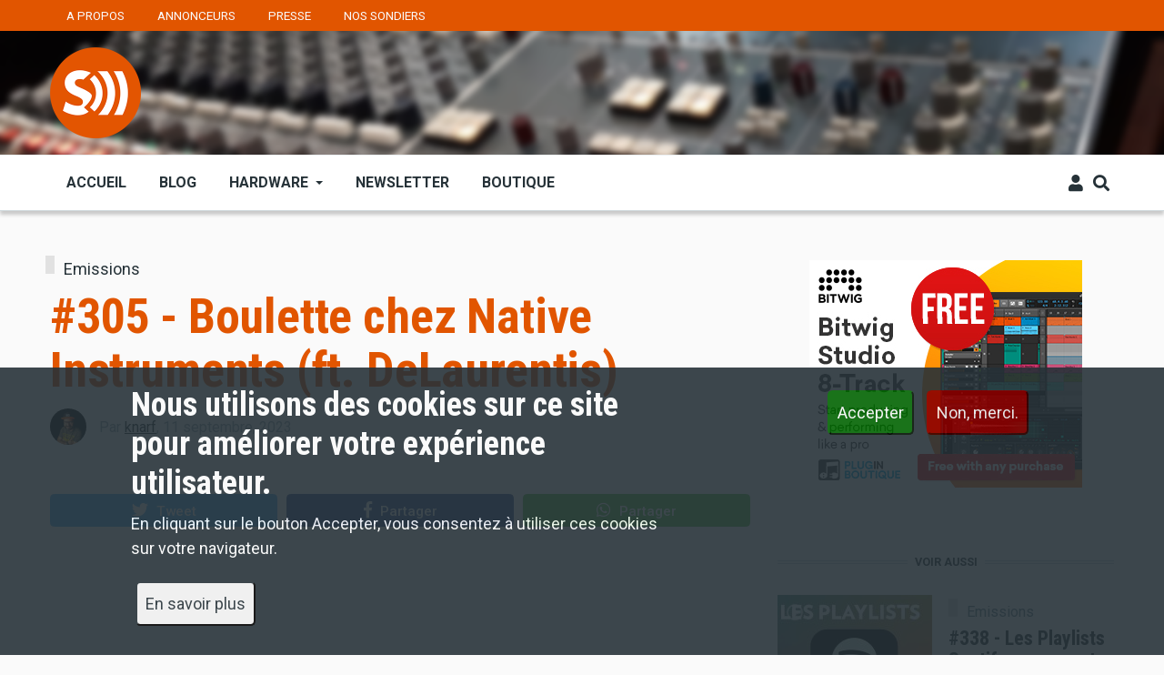

--- FILE ---
content_type: text/html; charset=UTF-8
request_url: https://lessondiers.com/emission/305
body_size: 11189
content:
<!DOCTYPE html>
<html lang="fr" dir="ltr" prefix="og: https://ogp.me/ns#">
  <head>
    <meta charset="utf-8" />
<link rel="canonical" href="https://lessondiers.com/emission/305" />
<meta name="Generator" content="Drupal 9 (Thunder | https://www.thunder.org)" />
<meta name="MobileOptimized" content="width" />
<meta name="HandheldFriendly" content="true" />
<meta name="viewport" content="width=device-width, initial-scale=1, shrink-to-fit=no" />
<meta http-equiv="X-UA-Compatible" content="IE=Edge" />
<link rel="icon" href="/%3A/favicon.ico" type="image/vnd.microsoft.icon" />
<link rel="alternate" hreflang="fr" href="https://lessondiers.com/emission/305" />

    <title>#305 - Boulette chez Native Instruments (ft. DeLaurentis) | Les Sondiers</title>
    <link rel="stylesheet" media="all" href="/sites/default/files/css/css_isQD-XNcdBsGcH0HqxfyfNncvcvMzJfJGbgBSRtdXSI.css" />
<link rel="stylesheet" media="all" href="/sites/default/files/css/css_mt1bojd1nZyjWOaR61Y7JMS_q9dXm9xecMEr4pLWPOo.css" />
<link rel="stylesheet" media="all" href="https://use.fontawesome.com/releases/v5.7.1/css/all.css" />
<link rel="stylesheet" media="all" href="https://use.fontawesome.com/releases/v5.7.1/css/v4-shims.css" />
<link rel="stylesheet" media="all" href="https://fonts.googleapis.com/css?family=Roboto+Condensed:300,400,700|Roboto:300,300i,400,400i,500,500i,700,700i,900&amp;amp;subset=cyrillic,greek" />
<link rel="stylesheet" media="all" href="/sites/default/files/css/css_R8pH_C4-7_QzBuwzWEDGbHcHE9qSJgW9W3DICuTQVTw.css" />

    <script src="/sites/default/files/js/js_QHqjxhGPGgZFwOfW92tmrVpssmC1sbO0zDG4TgLmaEI.js"></script>


    
  </head>
  <body class="path-node page-node-type-emissions-tm-">
  <!-- Google tag (gtag.js) -->
<script async src="https://www.googletagmanager.com/gtag/js?id=G-YT6DMK6WK3"></script>
<script>
  window.dataLayer = window.dataLayer || [];
  function gtag(){dataLayer.push(arguments);}
  gtag('js', new Date());

  gtag('config', 'G-YT6DMK6WK3');
</script>
          <a href="#main-content" class="visually-hidden focusable skip-link">
      Aller au contenu principal
    </a>

        <div id="top"></div>

    
      <div class="dialog-off-canvas-main-canvas" data-off-canvas-main-canvas>
    <div class="layout-builder-powered-page">
        <div class="top-bar">
      <div class="container top-bar__container">
        <div class="row justify-content-between align-items-center">
                      <div class="col-auto top-bar__left">  <div class="region region-top-bar-first">
    
<div id="block-topmenu" class="block block--we-megamenu block--region-top-bar-first block--we-megamenu-block:contact">
  
      
      <div class="block__content"><div class="region-we-mega-menu">
	<a class="navbar-toggle collapsed">
	    <span class="icon-bar"></span>
	    <span class="icon-bar"></span>
	    <span class="icon-bar"></span>
	</a>
	<nav  class="contact navbar navbar-default navbar-we-mega-menu mobile-collapse hover-action" data-menu-name="contact" data-block-theme="themag_st" data-style="White" data-animation="None" data-delay="" data-duration="" data-autoarrow="" data-alwayshowsubmenu="" data-action="hover" data-mobile-collapse="1">
	  <div class="container-fluid">
	    <ul  class="we-mega-menu-ul nav nav-tabs">
  <li  class="we-mega-menu-li" data-level="0" data-element-type="we-mega-menu-li" description="A propos des Sondiers" data-id="c44475fe-c829-41cf-9b64-a696c86a5b3a" data-submenu="0" hide-sub-when-collapse="" data-group="0" data-class="" data-icon="" data-caption="" data-alignsub="" data-target="">
      <a class="we-mega-menu-li" title="A propos des Sondiers" href="/a-propos" target="">
      A propos    </a>
    
</li><li  class="we-mega-menu-li" data-level="0" data-element-type="we-mega-menu-li" description="Annoncez sur le site Les Sondiers" data-id="9e6c1702-deef-4baf-ab6c-9ede83131e2b" data-submenu="0" hide-sub-when-collapse="" data-group="0" data-class="" data-icon="" data-caption="" data-alignsub="" data-target="">
      <a class="we-mega-menu-li" title="Annoncez sur le site Les Sondiers" href="/annonceurs" target="">
      Annonceurs    </a>
    
</li><li  class="we-mega-menu-li" data-level="0" data-element-type="we-mega-menu-li" description="Contacts et infos presse" data-id="75a9788d-2829-4684-9fd2-2fa280756af1" data-submenu="0" hide-sub-when-collapse="" data-group="0" data-class="" data-icon="" data-caption="" data-alignsub="" data-target="">
      <a class="we-mega-menu-li" title="Contacts et infos presse" href="/presse" target="">
      Presse    </a>
    
</li><li  class="we-mega-menu-li" data-level="0" data-element-type="we-mega-menu-li" description="" data-id="9f135030-bbc0-4e06-a39e-58941eefb443" data-submenu="0" hide-sub-when-collapse="" data-group="0" data-class="" data-icon="" data-caption="" data-alignsub="" data-target="">
      <a class="we-mega-menu-li" title="" href="/nos-sondiers" target="">
      Nos sondiers    </a>
    
</li>
</ul>
	  </div>
	</nav>
</div></div>
  </div>

  </div>
</div>
                            </div>
      </div>
    </div>
  
<div class="header-container header-container--header-c js-page-header">
      
<header class="header header--header-c">

  <div class="header__container-wrapper--header__top d-none d-lg-block">
    <div class="header__container header__container--boxed">
      <div class="header__top">
        <div class="header__top__left">
            <div class="region region-logo">
    
<div id="block-themag-st-sitebranding-3" class="block block--system block--region-logo block--system-branding-block">
  
      
        <a href="/" rel="home" class="site-logo">
      <img src="/%3A/Logo-Sondiers-logoWeb.png" alt="Accueil" />
    </a>
      </div>

  </div>

        </div>
        <div class="header__top__right">
          
        </div>
      </div>
    </div>
  </div>

  <div class="header__container-wrapper--header__main js-sticky-header-element">
    <div class="header__container header__container--boxed">
      <div class="header__main">
        <div class="header__main__left">
          <div class="d-lg-none">
              <div class="region region-logo">
    
<div id="block-themag-st-sitebranding-3" class="block block--system block--region-logo block--system-branding-block">
  
      
        <a href="/" rel="home" class="site-logo">
      <img src="/%3A/Logo-Sondiers-logoWeb.png" alt="Accueil" />
    </a>
      </div>

  </div>

          </div>
          <div class="d-none d-lg-block">
              <div class="region region-header-primary-menu">
    
<div id="block-mainnavigation" class="block block--we-megamenu block--region-header-primary-menu block--we-megamenu-block:main">
  
      
      <div class="block__content"><div class="region-we-mega-menu">
	<a class="navbar-toggle collapsed">
	    <span class="icon-bar"></span>
	    <span class="icon-bar"></span>
	    <span class="icon-bar"></span>
	</a>
	<nav  class="main navbar navbar-default navbar-we-mega-menu mobile-collapse hover-action" data-menu-name="main" data-block-theme="themag_st" data-style="Default" data-animation="None" data-delay="" data-duration="" data-autoarrow="" data-alwayshowsubmenu="" data-action="hover" data-mobile-collapse="0">
	  <div class="container-fluid">
	    <ul  class="we-mega-menu-ul nav nav-tabs">
  <li  class="we-mega-menu-li" data-level="0" data-element-type="we-mega-menu-li" description="" data-id="83be88e7-9839-48a0-b5a1-b9770919a419" data-submenu="0" hide-sub-when-collapse="" data-group="0" data-class="" data-icon="" data-caption="" data-alignsub="" data-target="">
      <a class="we-mega-menu-li" title="" href="/" target="">
      Accueil    </a>
    
</li><li  class="we-mega-menu-li" data-level="0" data-element-type="we-mega-menu-li" description="Billets de blog" data-id="6d49f766-3ed1-416b-a66e-4eb6cd6f8a4d" data-submenu="0" hide-sub-when-collapse="" data-group="0" data-class="" data-icon="" data-caption="" data-alignsub="" data-target="">
      <a class="we-mega-menu-li" title="Billets de blog" href="/blog" target="">
      BLOG    </a>
    
</li><li  class="we-mega-menu-li dropdown-menu" data-level="0" data-element-type="we-mega-menu-li" description="Du matos pour de vrai" data-id="3905b9f8-9d07-44ed-b28b-4950ab057cd8" data-submenu="1" hide-sub-when-collapse="" data-group="0" data-class="" data-icon="" data-caption="" data-alignsub="" data-target="">
      <a class="we-mega-menu-li" title="Du matos pour de vrai" href="/hardware" target="">
      HARDWARE    </a>
    <div  class="we-mega-menu-submenu" data-element-type="we-mega-menu-submenu" data-submenu-width="" data-class="" style="width: px">
  <div class="we-mega-menu-submenu-inner">
    <div  class="we-mega-menu-row row no-gutters" data-element-type="we-mega-menu-row" data-custom-row="1">
  <div  class="we-mega-menu-col col-12" data-element-type="we-mega-menu-col" data-width="12" data-block="" data-blocktitle="0" data-hidewhencollapse="" data-class="">
  
</div>

</div>

  </div>
</div>
</li><li  class="we-mega-menu-li" data-level="0" data-element-type="we-mega-menu-li" description="Abonnez vous à la newsletter" data-id="a5633ffb-ddee-4e0e-86dc-e4e66192fdd8" data-submenu="0" hide-sub-when-collapse="" data-group="0" data-class="" data-icon="" data-caption="" data-alignsub="" data-target="">
      <a class="we-mega-menu-li" title="Abonnez vous à la newsletter" href="/newsletter" target="">
      Newsletter    </a>
    
</li><li  class="we-mega-menu-li" data-level="0" data-element-type="we-mega-menu-li" description="Achetez des trucs" data-id="ed796eb2-fab6-435c-bd76-82509efc6fa2" data-submenu="0" hide-sub-when-collapse="" data-group="0" data-class="" data-icon="" data-caption="" data-alignsub="" data-target="">
      <a class="we-mega-menu-li" title="Achetez des trucs" href="https://boutique.lessondiers.com" target="">
      Boutique    </a>
    
</li>
</ul>
	  </div>
	</nav>
</div></div>
  </div>

  </div>

          </div>
        </div>
        <div class="header__main__right">
          
<div class="header__social-menu">
  </div>
          
<div class="header__user-nav">
  <div class="d-flex">
          <div class="header__toggleable-account-menu">
  <button class="header__toggleable-button js-toggle-account-menu">
    <i class="fas fa-user"></i>
  </button>
  
              <ul class="menu">
                    <li class="menu-item">
        <a href="/user/login" data-drupal-link-system-path="user/login">Se connecter</a>
              </li>
        </ul>
  


</div>    
                  <button class="header__toggleable-button js-toggle-search">
          <i class="fas fa-search"></i>
        </button>
          
      </div>

  <button class="header__toggleable-button toggle-offcanvas-sidebar js-toggle-offcanvas-sidebar">
    <i class="fas fa-bars"></i>
  </button>
</div>
        </div>
      </div>
    </div>
    

  <div class="region region-search">
    <div class="container">
      <div class="row">
        <div class="col-12">

<div class="search-block-form block block--search block--region-search block--search-form-block block-search" data-drupal-selector="search-block-form" id="block-searchform-2" role="search">
  
    
      <div class="block-content"><form action="/search/node" method="get" id="search-block-form" accept-charset="UTF-8">
  <div class="js-form-item form-item js-form-type-search form-type-search js-form-item-keys form-item-keys form-no-label">
      <label for="edit-keys" class="visually-hidden">Rechercher</label>
        <input title="Saisir les termes à rechercher." placeholder="Entrer le terme à rechercher" data-drupal-selector="edit-keys" type="search" id="edit-keys" name="keys" value="" size="15" maxlength="128" class="form-search" />

        </div>
<div data-drupal-selector="edit-actions" class="form-actions js-form-wrapper form-wrapper" id="edit-actions"><input data-drupal-selector="edit-submit" type="submit" id="edit-submit" value="Go" class="button js-form-submit form-submit" />
</div>

</form>
</div>
  </div>
</div>
      </div>
    </div>
  </div>


  </div>

</header>
  </div>
    

  <div class="region region--offcanvas-sidebar">
    <div id="offcanvas-sidebar" class="sidr" style="display: none;">
      <nav role="navigation" aria-labelledby="block-themag-st-mainnavigation-3-menu" id="block-themag-st-mainnavigation-3" class="block block--system block--region-offcanvas-sidebar block--system-menu-block:main block-menu navigation menu--main">
            
  <h2 class="block__title visually-hidden" id="block-themag-st-mainnavigation-3-menu">Navigation principale</h2>
  

        
              <ul class="menu">
                    <li class="menu-item">
        <a href="/" data-drupal-link-system-path="&lt;front&gt;">Accueil</a>
              </li>
                <li class="menu-item">
        <a href="/blog" title="Billets de blog" data-drupal-link-system-path="taxonomy/term/2181">BLOG</a>
              </li>
                <li class="menu-item">
        <a href="/hardware" title="Du matos pour de vrai" data-drupal-link-system-path="taxonomy/term/2182">HARDWARE</a>
              </li>
                <li class="menu-item">
        <a href="/newsletter" title="Abonnez vous à la newsletter" data-drupal-link-system-path="node/1656">Newsletter</a>
              </li>
                <li class="menu-item">
        <a href="https://boutique.lessondiers.com" title="Achetez des trucs">Boutique</a>
              </li>
        </ul>
  


  </nav>

    </div>
  </div>
  <div class="offcanvas-sidebar-overlay"></div>


    
      <div class="region region-content">
    <div data-drupal-messages-fallback class="hidden"></div>
<div id="block-themag-st-content" class="block block--system block--region-content block--system-main-block">
  
      
      <div class="block__content">
<article data-history-node-id="1647" role="article" class="node node--type-emissions-tm- node--promoted node--view-mode-full">

  
    

  
  <div class="node__content">
    
  <div  class="themag-layout themag-layout--twocol-section themag-layout--twocol-section--8-4 themag-layout--my-default mt-5 mt-lg-6">
    <div  class="container">
      <div  class="row">
                  <div  class="themag-layout__region themag-layout__region--first js-sticky-column">
            <div>
<div class="views-element-container block block--views block--views-block:mg-article-headers-block-1">
  
      
      <div class="block__content"><div><div class="view view-mg-article-headers view-id-mg_article_headers view-display-id-block_1 js-view-dom-id-35b3f7242afddc640784e04bd2ca3fe5396c540e5a5b0d9c160fbd8e23bca7ef">
  
    
      
      <div class="view-content">
          <div class="views-row"><header class="article-header">
  <div class="article-header__content">
    
    <div class="article-header__channel">
      <div class="channel">
        <div class="channel__icon" data-background data-color=""></div>
        <div class="channel__label"><a href="/emissions" hreflang="fr">Emissions</a></div>
      </div>
    </div>

    <div class="article-header__title">
      <h1 class="article-title">#305 - Boulette chez Native Instruments (ft. DeLaurentis)</h1>
    </div>

    <div class="article-header__meta">
      <div class="byline">
        <div class="byline__author-picture">
            <a href="/user/1" hreflang="en"><img loading="lazy" src="/sites/default/files/styles/mg_user_profile_picture_thumbnail/public/pictures/2022-01/photo-knarf.png?h=f7316d97&amp;itok=zdHJJT0S" width="60" height="60" alt="" class="img-fluid" />

</a>

        </div>
        <div>
          Par <span class="byline__author-name"><a title="Voir le profil utilisateur." href="/user/1" class="username">knarf</a></span>, <span class="byline__created-date">11 septembre, 2023</span>
        </div>
      </div>
    </div>
    
  </div>
</header></div>

    </div>
  
          </div>
</div>
</div>
  </div>

<div class="block block--shariff block--shariff-block">
  
      
      <div class="block__content"><div class="shariff"   data-services="[&quot;twitter&quot;,&quot;facebook&quot;,&quot;whatsapp&quot;]" data-theme="colored" data-css="complete" data-orientation="horizontal" data-twitter-via="@lessondiers" data-mail-url="mailto:" data-lang="fr">
    
        
</div>
</div>
  </div>

<div class="block block--layout-builder block--field-block:node:emissions-tm-:field-teaser-media">
  
      
      <div class="block__content">
            <div class="blazy blazy--field blazy--field-teaser-media blazy--field-teaser-media---custom field field--name-field-teaser-media field--type-entity-reference field--label-hidden field__item" data-blazy="">




                  <div data-thumb="/sites/default/files/styles/large_compact_teaser/public/2023-09/emission-305-live-vignette-site.jpg?h=d262fc5d&amp;itok=ehhufxyh" class="media media--blazy media--bundle--image media--image media--responsive is-b-loading">  <picture>
                  <source srcset="" media="all and (min-width: 851px)" type="image/jpeg" data-srcset="/sites/default/files/styles/media_image/public/2023-09/emission-305-live-vignette-site.jpg?h=d262fc5d&amp;itok=6GV_elvX 1x"/>
              <source srcset="" media="all and (min-width: 560px) and (max-width: 850px)" type="image/jpeg" data-srcset="/sites/default/files/styles/media_image_tablet/public/2023-09/emission-305-live-vignette-site.jpg?h=d262fc5d&amp;itok=zHjfZRvJ 1x"/>
              <source srcset="" type="image/jpeg" data-srcset="/sites/default/files/styles/media_image_mobile/public/2023-09/emission-305-live-vignette-site.jpg?h=d262fc5d&amp;itok=YDLVTGTX 1x"/>
                  <img class="media__image media__element b-lazy b-responsive img-fluid" decoding="async" loading="lazy" data-src="/sites/default/files/styles/large_compact_teaser/public/2023-09/emission-305-live-vignette-site.jpg?h=d262fc5d&amp;itok=ehhufxyh" src="data:image/svg+xml;charset=utf-8,%3Csvg%20xmlns%3D&#039;http%3A%2F%2Fwww.w3.org%2F2000%2Fsvg&#039;%20viewBox%3D&#039;0%200%20730%20417&#039;%2F%3E" alt="Boulette chez Native Instruments (ft. DeLaurentis)" title="emission-305-live-vignette-site.jpg" />

  </picture>
        </div>
        
  
</div>
      </div>
  </div>

<div class="block block--layout-builder block--field-block:node:emissions-tm-:field-paragraphs">
  
      
      <div class="block__content">
      <div class="field field--name-field-paragraphs field--type-entity-reference-revisions field--label-hidden field__items">
              <div class="field__item">  <div class="paragraph paragraph--type--text paragraph--view-mode--default">
          
            <div class="clearfix text-formatted field field--name-field-text field--type-text-long field--label-hidden field__item"><p>Apparemment, un produit qui n'est pas encore sorti chez Native Instruments aurait fait son apparition dans la récente vidéo d'annonce de Guitar Rig Pro 7 !</p>

<p>L'émission lundimadaire en live avec toute l'équipe et de nombreux artistes, en partenariat avec Kiviak Instruments et Baby Audio.</p>

<p>15% de réduction sur tout le shop Baby Audio avec le code "SONDIERS" <a href="https://lessondiers.com/babyaudio">https://lessondiers.com/babyaudio</a></p>

<p>Kiviak Instruments WOFI : <a href="https://www.kiviak-instruments.com/">https://www.kiviak-instruments.com/</a></p>

<p>Ce soir, tentez de remporter une licence Baby Audio Transit  : <a href="https://babyaud.io/transit">https://babyaud.io/transit</a><br />
ET une licence Arturia Acid V<br />
<a href="https://www.arturia.com/products/software-instruments/acid-v/overview">https://www.arturia.com/products/software-instruments/acid-v/overview</a></p>

<p>Infos et règlement disponibles sur Discord dans notre salon #concours <a href="https://lessondiers.com/discord">https://lessondiers.com/discord</a></p>

<p>Woovebox : <a href="https://www.woovebox.com/">https://www.woovebox.com/</a><br />
Izotope Music roduction Suite 6 : <a href="https://www.izotope.com/en/products/music-production-suite.html">https://www.izotope.com/en/products/music-production-suite.html</a><br />
Guitar Rig Pro 7 (et la boulette à 17 secondes) : <a href="https://www.youtube.com/watch?v=A4g2kmfihfI">https://www.youtube.com/watch?v=A4g2kmfihfI</a><br />
Yamaha FGPD-30 et FGPD-50 : <a href="https://www.youtube.com/watch?v=HeoBltlGkcQ">https://www.youtube.com/watch?v=HeoBltlGkcQ</a><br />
Spitfire Audio Expressive Choir : <a href="https://www.ableton.com/en/packs/expressive-choir/">https://www.ableton.com/en/packs/expressive-choir/</a><br />
Native Instruments Vocal Colors : <a href="https://www.native-instruments.com/en/products/komplete/vocal/vocal-colors/">https://www.native-instruments.com/en/products/komplete/vocal/vocal-col…</a><br />
SOMA Flux : <a href="https://somasynths.com/flux/">https://somasynths.com/flux/</a><br />
HEDDphone Two : <a href="https://hedd.audio/pages/discover-headphones">https://hedd.audio/pages/discover-headphones</a></p>

<p>👉 SOUTENEZ NOUS </p>

<p>Via Paypal, le meilleur moyen pour nous soutenir : <br />
<a href="https://lessondiers.com/paypal&amp;nbsp">https://lessondiers.com/paypal&amp;nbsp</a>;</p>

<p>Rejoignez cette chaîne pour accéder à tous les replays live de Twitch : <a href="https://www.youtube.com/channel/UCa32KuKZIIde69IIIywE73g/join&amp;nbsp">https://www.youtube.com/channel/UCa32KuKZIIde69IIIywE73g/join&amp;nbsp</a>;</p>

<p>Offrez nous un café, ça nous met la patate ! <a href="https://tipeee.com/les-sondiers&amp;nbsp">https://tipeee.com/les-sondiers&amp;nbsp</a>;<br />
Disponible aussi via Patreon ! <a href="https://patreon.com/lessondiers&amp;nbsp">https://patreon.com/lessondiers&amp;nbsp</a>;<br />
D'autres moyens de nous soutenir : <a href="https://lessondiers.com/soutien&amp;nbsp">https://lessondiers.com/soutien&amp;nbsp</a>;</p>

<p>👉 TOUT SAVOIR SUR LES SONDIERS : <a href="https://lessondiers.com/links&amp;nbsp">https://lessondiers.com/links&amp;nbsp</a>;<br />
Pour vos besoins en matériel et logiciels, vous pouvez passer par nos partenaires, via ces liens affiliés, ça fait une grosse différence pour nous ! <br />
Thomann : <a href="https://lessondiers.com/thomann">https://lessondiers.com/thomann</a><br />
Michenaud : <a href="https://lessondiers.com/michenaud">https://lessondiers.com/michenaud</a><br />
Baby Audio : <a href="https://lessondiers.com/babyaudio&amp;nbsp">https://lessondiers.com/babyaudio&amp;nbsp</a>;<br />
Native Instruments : <a href="https://lessondiers.com/ni&amp;nbsp">https://lessondiers.com/ni&amp;nbsp</a>;<br />
Plugin Boutique : <a href="https://lessondiers.com/pluginboutique&amp;nbsp">https://lessondiers.com/pluginboutique&amp;nbsp</a>;<br />
Torso Electronics : <a href="https://lessondiers.com/torso">https://lessondiers.com/torso</a><br />
Kodamo : <a href="https://lessondiers.com/mask1">https://lessondiers.com/mask1</a><br />
iMusician : <a href="https://lessondiers.com/imusician">https://lessondiers.com/imusician</a></p>

<p>Les Sondiers - Une émission live lundimadaire Et en podcast via <a href="http://lessondiers.com">http://lessondiers.com</a>  </p>

<p>👉 Suivez nous sur <br />
Twitch : <a href="https://twitch.tv/lessondiers&amp;nbsp">https://twitch.tv/lessondiers&amp;nbsp</a>;<br />
Twitter : <a href="https://twitter.com/lessondiers&amp;nbsp">https://twitter.com/lessondiers&amp;nbsp</a>;<br />
Instagram : <a href="https://instagram.com/lessondiers&amp;nbsp">https://instagram.com/lessondiers&amp;nbsp</a>;<br />
Facebook : <a href="https://facebook.com/lessondiers&amp;nbsp">https://facebook.com/lessondiers&amp;nbsp</a>;<br />
YouTube : <a href="https://youtube.com/lessondiersFR">https://youtube.com/lessondiersFR</a></p>

<p>00:00 Intro<br />
01:15 Début de l'émission<br />
05:18 Concours Arturia &amp; Baby Audio<br />
08:25 Izotope Music Production Suite 6<br />
15:20 La boulette !<br />
22:50 Woovebox<br />
29:52 Spitfire Audio Expressive Choir<br />
35:25 Yamaha FGDP-30 et FGDP-50<br />
38:50 DeLaurentis et les plugins de voix<br />
47:05 SOMA Flux<br />
57:28 Sponsor Baby Audio<br />
01:01:30 HEDDphone Two<br />
01:15:24 Tirage Arturia Acid V / Baby Audio Transit<br />
01:17:20 Actu DeLaurentis + Dolby Atmos</p>
</div>
      
      </div>
</div>
              <div class="field__item">  <div class="paragraph paragraph--type--video paragraph--view-mode--default">
          
            <div class="field field--name-field-video field--type-entity-reference field--label-hidden field__item"><div class="media-video view-mode-default">
  
  
            <div class="field field--name-field-media-video-embed-field field--type-string field--label-hidden field__item"><iframe src="/media/oembed?url=https%3A//youtube.com/live/DxRD9DAsGHE&amp;max_width=854&amp;max_height=480&amp;hash=3wn_6DvGvbvxSJ8gNk-IuU2mpmtCGVretWB6EKTCFhk" frameborder="0" allowtransparency width="854" height="480" class="media-oembed-content" title="Emission live #305 - Boulette chez Native Instruments (ft. DeLaurentis)"></iframe>
</div>
      
</div>
</div>
      
      </div>
</div>
          </div>
  </div>
  </div>
</div>
          </div>
        
                  <div  class="themag-layout__region themag-layout__region--second js-sticky-column">
            <div>
<div class="block block--block-content block--block-content:aceb6b61-d7d0-49b1-a525-f145ea83af21 block--advertisement">
  
  

      <div class="block__content">
            <div class="clearfix text-formatted field field--name-body field--type-text-with-summary field--label-hidden field__item"><p><a href="https://www.pluginboutique.com/articles/1772?a_aid=61defcf9b272d&amp;a_bid=35d67162" target="_top"><img alt="" height="250" src="//loopmasters.postaffiliatepro.com/accounts/default1/hfwq3b89wu2/35d67162.jpg" title="" width="300" /></a></p>
</div>
      </div>
  </div>

<div class="views-element-container block block--views block--views-block:mg-content-related-by-tags-block-1">
  
          <h2 class="block__title">
         <span class="title-text">Voir aussi</span>
      </h2>
      
      <div class="block__content"><div><div class="view view-mg-content-related-by-tags view-id-mg_content_related_by_tags view-display-id-block_1 js-view-dom-id-a83f733c5da98f2cecb4a1e5598eb431960afc0944cc117ef85f0bd90ac0b9b1">
  
    
      
      <div class="view-content">
      <div class="list">
  
  <ul>

          <li>
<article data-history-node-id="1687" role="article" class="teaser--item teaser--small-item teaser">

          <div class="teaser__media">
      <div class="position-relative">
                              <div class="teaser__media-icons">
              <i class="far fa-play-circle"></i>
            </div>
                                    <div class="image teaser__image">
            <a href="/emission/338">
              
            <div class="field field--name-field-teaser-media field--type-entity-reference field--label-hidden field__item">
            <div class="field field--name-field-image field--type-image field--label-hidden field__item">  <img src="/sites/default/files/styles/small_teaser_item/public/2024-05/emission-338-live-vignette-site.jpg?h=a4f53fb2&amp;itok=wN-MN5Xk" width="170" height="170" alt="Les Playlists Spotify : comment ça marche ? Emission live #338 (ft. Aaron Decay)" loading="lazy" class="img-fluid" />


</div>
      </div>
      
            </a>
          </div>
              </div>
    </div>
  
      <div class="teaser__content">
      
                                  <header>
                                          <div class="channel teaser__channel">
                  

            <div class="field field--name-field-channel field--type-entity-reference field--label-hidden field__item">
        <i style="background-color: ;
                  opacity: ">
        </i>
        <a href="/emissions" hreflang="fr">Emissions</a>
      </div>
      
                </div>
                                                    
              <h2 class="teaser__headline">
                <a href="/emission/338"><span class="field field--name-title field--type-string field--label-hidden">#338 - Les Playlists Spotify : comment ça marche ? (ft. Aaron Decay)</span>
</a>
              </h2>
              
                      </header>
        
                                                            <footer class="teaser__authored">
                                                      <span class="date">Lundi 13 mai 2024</span>
                                                                                        <span class="author">par <span class="field field--name-uid field--type-entity-reference field--label-hidden"><a title="Voir le profil utilisateur." href="/user/1" class="username">knarf</a></span>
</span>
                                                </footer>
                              
                                  <div class="teaser__body">
            
          </div>
                  </div>
  </article>
</li>
          <li>
<article data-history-node-id="1686" role="article" class="teaser--item teaser--small-item teaser">

          <div class="teaser__media">
      <div class="position-relative">
                              <div class="teaser__media-icons">
              <i class="far fa-play-circle"></i>
            </div>
                                    <div class="image teaser__image">
            <a href="/emission/337">
              
            <div class="field field--name-field-teaser-media field--type-entity-reference field--label-hidden field__item">
            <div class="field field--name-field-image field--type-image field--label-hidden field__item">  <img loading="lazy" src="/sites/default/files/styles/small_teaser_item/public/2024-05/emission-337-live-vignette-site.jpg?h=7b7becef&amp;itok=pvF0_Gr3" width="170" height="170" alt="Encore un synthé français qui donne envie !" class="img-fluid" />


</div>
      </div>
      
            </a>
          </div>
              </div>
    </div>
  
      <div class="teaser__content">
      
                                  <header>
                                          <div class="channel teaser__channel">
                  

            <div class="field field--name-field-channel field--type-entity-reference field--label-hidden field__item">
        <i style="background-color: ;
                  opacity: ">
        </i>
        <a href="/emissions" hreflang="fr">Emissions</a>
      </div>
      
                </div>
                                                    
              <h2 class="teaser__headline">
                <a href="/emission/337"><span class="field field--name-title field--type-string field--label-hidden">#337 - Encore un synthé français qui donne envie (ft. Adrien de Projet Home Studio)</span>
</a>
              </h2>
              
                      </header>
        
                                                            <footer class="teaser__authored">
                                                      <span class="date">Lundi 6 mai 2024</span>
                                                                                        <span class="author">par <span class="field field--name-uid field--type-entity-reference field--label-hidden"><a title="Voir le profil utilisateur." href="/user/1" class="username">knarf</a></span>
</span>
                                                </footer>
                              
                                  <div class="teaser__body">
            
          </div>
                  </div>
  </article>
</li>
          <li>
<article data-history-node-id="1682" role="article" class="teaser--item teaser--small-item teaser">

          <div class="teaser__media">
      <div class="position-relative">
                              <div class="teaser__media-icons">
              <i class="far fa-play-circle"></i>
            </div>
                                    <div class="image teaser__image">
            <a href="/emission/333">
              
            <div class="field field--name-field-teaser-media field--type-entity-reference field--label-hidden field__item">
            <div class="field field--name-field-image field--type-image field--label-hidden field__item">  <img src="/sites/default/files/styles/small_teaser_item/public/2024-04/emission-333-live-vignette-site.jpg?h=69e7793c&amp;itok=MznUhuTq" width="170" height="170" alt="NEVE 1073SPX-D : Alors pourquoi pas, mais surtout pourquoi ?" loading="lazy" class="img-fluid" />


</div>
      </div>
      
            </a>
          </div>
              </div>
    </div>
  
      <div class="teaser__content">
      
                                  <header>
                                          <div class="channel teaser__channel">
                  

            <div class="field field--name-field-channel field--type-entity-reference field--label-hidden field__item">
        <i style="background-color: ;
                  opacity: ">
        </i>
        <a href="/emissions" hreflang="fr">Emissions</a>
      </div>
      
                </div>
                                                    
              <h2 class="teaser__headline">
                <a href="/emission/333"><span class="field field--name-title field--type-string field--label-hidden">#333 - NEVE 1073SPX-D : Alors pourquoi pas, mais surtout pourquoi ?</span>
</a>
              </h2>
              
                      </header>
        
                                                            <footer class="teaser__authored">
                                                      <span class="date">Lundi 8 avril 2024</span>
                                                                                        <span class="author">par <span class="field field--name-uid field--type-entity-reference field--label-hidden"><a title="Voir le profil utilisateur." href="/user/1" class="username">knarf</a></span>
</span>
                                                </footer>
                              
                                  <div class="teaser__body">
            
          </div>
                  </div>
  </article>
</li>
    
  </ul>

</div>

    </div>
  
          </div>
</div>
</div>
  </div>
</div>
          </div>
              </div>
    </div>
  </div>


  </div>

</article>
</div>
  </div>

  </div>

  <footer class="page-footer">
  <div class="footer-wrapper">
    <div class="container">
      <div class="row">
        <div class="col-12 col-lg-4 mb-4 mb-lg-0">  <div class="region region-footer-first">
    
<div id="block-logosondiers" class="block block--block-content block--region-footer-first block--block-content:33df107f-c6d4-4353-b045-9161b64d828e">
  
      
      <div class="block__content">
            <div class="clearfix text-formatted field field--name-body field--type-text-with-summary field--label-hidden field__item"><p><img alt="Logo Les Sondiers" data-entity-type="file" data-entity-uuid="252de6ce-6015-46a5-9e95-1bb6b9624a14" src="/sites/default/files/inline-images/SondiersBlancFull.png" class-="" class="align-left" width="3923" height="536" loading="lazy" /></p>
</div>
      </div>
  </div>

<div id="block-shortaboutus" class="block block--block-content block--region-footer-first block--block-content:7220b7e7-3ead-421a-b249-d9279bcadfc2">
  
      
      <div class="block__content">
            <div class="clearfix text-formatted field field--name-body field--type-text-with-summary field--label-hidden field__item"><p>Les Sondiers est un média indépendant diffusé en podcast et en vidéo sur YouTube. On y parle d'audionumérique et de techniques du son. </p>

<p>Les émissions sont diffusées en live tous les lundis à 20h30.</p>

<p>La chaîne YouTube propose des vidéos sur le matériel, les logiciels, des reportages et bien d'autres choses encore.</p>
</div>
      </div>
  </div>

  </div>
</div>
        <div class="col-12 col-lg-4 mb-4 mb-lg-0">  <div class="region region-footer-second">
    
<div class="views-element-container block block--views block--region-footer-second block--views-block:content-recent-block-1" id="block-themag-st-views-block-content-recent-block-1-2">
  
          <h2 class="block__title">
         <span class="title-text">Dernières mises à jour</span>
      </h2>
      
      <div class="block__content"><div><div class="view view-content-recent view-id-content_recent view-display-id-block_1 js-view-dom-id-d04bc513191f5c2f34813d633000d36fcc3cbb79aa736926708049fe186dfc24">
  
    
      
      <div class="view-content">
      <div class="list list--tiny">
  
  <ul>

          <li>
<article data-history-node-id="1663" role="article" class="teaser--item teaser--tiny-item teaser">

          <div class="teaser__media">
      <div class="position-relative">
                          <div class="image teaser__image">
            <a href="/article/ableton-annonce-live-12-beta">
              
            <div class="field field--name-field-teaser-media field--type-entity-reference field--label-hidden field__item">
            <div class="field field--name-field-image field--type-image field--label-hidden field__item">  <img src="/sites/default/files/styles/tiny_teaser_item/public/2023-11/live12.png?h=8dc7e476&amp;itok=_f-KCjks" width="135" height="76" alt="Ableton Live 12 Beta" title="Ableton Live 12 Beta" loading="lazy" class="img-fluid" />


</div>
      </div>
      
            </a>
          </div>
              </div>
    </div>
  
      <div class="teaser__content">
      
                                  <header>
                                                                
              <h2 class="teaser__headline">
                <a href="/article/ableton-annonce-live-12-beta"><span class="field field--name-title field--type-string field--label-hidden">Ableton annonce Live 12 Beta</span>
</a>
              </h2>
              
                      </header>
        
                                                            <footer class="teaser__authored">
                                                      <span class="date">Mardi 14 novembre 2023</span>
                                                                                        <span class="author">par <span class="field field--name-uid field--type-entity-reference field--label-hidden"><a title="Voir le profil utilisateur." href="/user/1" class="username">knarf</a></span>
</span>
                                                </footer>
                              
                                  <div class="teaser__body">
            
          </div>
                  </div>
  </article>
</li>
          <li>
<article data-history-node-id="1626" role="article" class="teaser--item teaser--tiny-item teaser">

          <div class="teaser__media">
      <div class="position-relative">
                                            <div class="image teaser__image">
            <a href="/article/novation-launchkey-mini-mk3">
              
            <div class="field field--name-field-teaser-media field--type-entity-reference field--label-hidden field__item">
            <div class="field field--name-field-image field--type-image field--label-hidden field__item">  <img src="/sites/default/files/styles/tiny_teaser_item/public/2023-03/lkm-headerimage-2560-1000_0.png?h=5c8c18b6&amp;itok=tUoC-8O-" width="135" height="76" alt="Novation Launchkey Mini MK3 " title="Novation Launchkey Mini MK3 " loading="lazy" class="img-fluid" />


</div>
      </div>
      
            </a>
          </div>
              </div>
    </div>
  
      <div class="teaser__content">
      
                                  <header>
                                                                
              <h2 class="teaser__headline">
                <a href="/article/novation-launchkey-mini-mk3"><span class="field field--name-title field--type-string field--label-hidden">Novation Launchkey Mini MK3</span>
</a>
              </h2>
              
                      </header>
        
                                                            <footer class="teaser__authored">
                                                      <span class="date">Mardi 21 mars 2023</span>
                                                                                        <span class="author">par <span class="field field--name-uid field--type-entity-reference field--label-hidden"><a title="Voir le profil utilisateur." href="/user/1" class="username">knarf</a></span>
</span>
                                                </footer>
                              
                                  <div class="teaser__body">
            
          </div>
                  </div>
  </article>
</li>
          <li>
<article data-history-node-id="1625" role="article" class="teaser--item teaser--tiny-item teaser">

          <div class="teaser__media">
      <div class="position-relative">
                                            <div class="image teaser__image">
            <a href="/article/west-pest-de-cre8audio-le-synthe-west-coast-pas-cher">
              
            <div class="field field--name-field-teaser-media field--type-entity-reference field--label-hidden field__item">
            <div class="field field--name-field-image field--type-image field--label-hidden field__item">  <img src="/sites/default/files/styles/tiny_teaser_item/public/2023-03/westpest-4.jpeg?h=34bbd072&amp;itok=gw9JuKNR" width="135" height="76" alt="Le West Pest de Cre8audio" title="Le West Pest de Cre8audio" loading="lazy" class="img-fluid" />


</div>
      </div>
      
            </a>
          </div>
              </div>
    </div>
  
      <div class="teaser__content">
      
                                  <header>
                                                                
              <h2 class="teaser__headline">
                <a href="/article/west-pest-de-cre8audio-le-synthe-west-coast-pas-cher"><span class="field field--name-title field--type-string field--label-hidden">West Pest de Cre8audio, le synthé West Coast pas cher</span>
</a>
              </h2>
              
                      </header>
        
                                                            <footer class="teaser__authored">
                                                      <span class="date">Dimanche 19 mars 2023</span>
                                                                                        <span class="author">par <span class="field field--name-uid field--type-entity-reference field--label-hidden"><a title="Voir le profil utilisateur." href="/user/1" class="username">knarf</a></span>
</span>
                                                </footer>
                              
                                  <div class="teaser__body">
            
          </div>
                  </div>
  </article>
</li>
    
  </ul>

</div>

    </div>
  
          </div>
</div>
</div>
  </div>

  </div>
</div>
        <div class="col-12 col-lg-4">  <div class="region region-footer-third">
    

<div class="search-block-form block block--search block--region-footer-third block--search-form-block block-search" data-drupal-selector="search-block-form-2" id="block-searchform" role="search">
  
      <h2 class="block__title block-title">
       <span class="title-text">Rechercher</span>
    </h2>
    
      <div class="block-content"><form action="/search/node" method="get" id="search-block-form--2" accept-charset="UTF-8">
  <div class="js-form-item form-item js-form-type-search form-type-search js-form-item-keys form-item-keys form-no-label">
      <label for="edit-keys--2" class="visually-hidden">Rechercher</label>
        <input title="Saisir les termes à rechercher." placeholder="Entrer le terme à rechercher" data-drupal-selector="edit-keys" type="search" id="edit-keys--2" name="keys" value="" size="15" maxlength="128" class="form-search" />

        </div>
<div data-drupal-selector="edit-actions" class="form-actions js-form-wrapper form-wrapper" id="edit-actions--2"><input data-drupal-selector="edit-submit" type="submit" id="edit-submit--2" value="Go" class="button js-form-submit form-submit" />
</div>

</form>
</div>
  </div>

<div class="views-element-container block block--views block--region-footer-third block--views-block:mg-popular-tags-block-1" id="block-views-block-mg-popular-tags-block-1">
  
          <h2 class="block__title">
         <span class="title-text">Tags</span>
      </h2>
      
      <div class="block__content"><div><div class="tag-list view view-mg-popular-tags view-id-mg_popular_tags view-display-id-block_1 js-view-dom-id-5fd44e36e572e91c3d80c13f959263d89f89040c4256865deee32d0c4d24373b">
  
    
      
      <div class="view-content">
      <div>
  
  <ul class="list-unstyled">

          <li><div class="views-field views-field-name"><span class="field-content"><a href="/tag/video" hreflang="fr"> video</a></span></div></li>
          <li><div class="views-field views-field-name"><span class="field-content"><a href="/tag/home-studio-1" hreflang="fr"> home studio</a></span></div></li>
          <li><div class="views-field views-field-name"><span class="field-content"><a href="/tag/enregistrement-0" hreflang="fr"> enregistrement</a></span></div></li>
          <li><div class="views-field views-field-name"><span class="field-content"><a href="/tag/guitare" hreflang="und">guitare</a></span></div></li>
          <li><div class="views-field views-field-name"><span class="field-content"><a href="/tag/synthetiseur-0" hreflang="fr"> synthétiseur</a></span></div></li>
          <li><div class="views-field views-field-name"><span class="field-content"><a href="/tag/hardware" hreflang="und">hardware</a></span></div></li>
          <li><div class="views-field views-field-name"><span class="field-content"><a href="/tag/namm-0" hreflang="fr"> namm</a></span></div></li>
          <li><div class="views-field views-field-name"><span class="field-content"><a href="/tag/enregistrement" hreflang="und">enregistrement</a></span></div></li>
          <li><div class="views-field views-field-name"><span class="field-content"><a href="/tag/les-sondiers" hreflang="fr"> Les sondiers</a></span></div></li>
          <li><div class="views-field views-field-name"><span class="field-content"><a href="/tag/video-0" hreflang="fr">video</a></span></div></li>
          <li><div class="views-field views-field-name"><span class="field-content"><a href="/tag/saga-mp3-0" hreflang="fr"> saga MP3</a></span></div></li>
          <li><div class="views-field views-field-name"><span class="field-content"><a href="/tag/prise-de-son-0" hreflang="fr"> prise de son</a></span></div></li>
          <li><div class="views-field views-field-name"><span class="field-content"><a href="/tag/synthetiseurs-0" hreflang="fr"> synthétiseurs</a></span></div></li>
          <li><div class="views-field views-field-name"><span class="field-content"><a href="/tag/home-studio" hreflang="und">home studio</a></span></div></li>
          <li><div class="views-field views-field-name"><span class="field-content"><a href="/tag/compression-0" hreflang="fr"> compression</a></span></div></li>
          <li><div class="views-field views-field-name"><span class="field-content"><a href="/tag/daw-0" hreflang="fr"> daw</a></span></div></li>
          <li><div class="views-field views-field-name"><span class="field-content"><a href="/tag/mininova-0" hreflang="fr"> mininova</a></span></div></li>
          <li><div class="views-field views-field-name"><span class="field-content"><a href="/tag/voix" hreflang="fr"> voix</a></span></div></li>
          <li><div class="views-field views-field-name"><span class="field-content"><a href="/tag/micro-0" hreflang="fr"> micro</a></span></div></li>
          <li><div class="views-field views-field-name"><span class="field-content"><a href="/tag/geekopolis" hreflang="fr"> geekopolis</a></span></div></li>
    
  </ul>

</div>

    </div>
  
          </div>
</div>
</div>
  </div>

  </div>
</div>
      </div>
    </div>
  </div>
  <div class="footer-bottom-wrapper">
    <div class="container">
      <div class="row align-items-center justify-content-between py-4">
        <div class="col-12 col-lg-auto flex-last flex-lg-unordered text-center text-lg-left">
              <div class="region region-footer-bottom-first">
    
<div id="block-copyrightnotice" class="block block--block-content block--region-footer-bottom-first block--block-content:b53fdcd3-00e9-4c33-bcd1-c7e58557ef43">
  
      
      <div class="block__content">
            <div class="clearfix text-formatted field field--name-body field--type-text-with-summary field--label-hidden field__item"><p>Tous droits réservés - Orangemachine 2023</p>
</div>
      </div>
  </div>

  </div>

        </div>
        <div class="col-12 col-lg-auto flex-first flex-lg-unordered text-center text-lg-left">
            <div class="region region-footer-bottom-second">
    <nav role="navigation" aria-labelledby="block-themag-st-footer-2-menu" id="block-themag-st-footer-2" class="block block--system block--region-footer-bottom-second block--system-menu-block:footer block-menu navigation menu--footer">
            
  <h2 class="block__title visually-hidden" id="block-themag-st-footer-2-menu">Pied de page</h2>
  

        
              <ul class="menu">
                    <li class="menu-item">
        <a href="https://connect.orangemachine.fr" title="Le site institutionnel Orangemachine">Orangemachine</a>
              </li>
                <li class="menu-item">
        <a href="/confidentialite" title="Politique de confidentialité" data-drupal-link-system-path="node/1117">Politique de confidentialité</a>
              </li>
                <li class="menu-item">
        <a href="/mentions-legales" title="Mentions légales" data-drupal-link-system-path="node/1116">Mentions légales</a>
              </li>
        </ul>
  


  </nav>

  </div>

        </div>
      </div>
    </div>
  </div>
</footer>
</div>

  </div>

    
    <script type="application/json" data-drupal-selector="drupal-settings-json">{"path":{"baseUrl":"\/","scriptPath":null,"pathPrefix":"","currentPath":"node\/1647","currentPathIsAdmin":false,"isFront":false,"currentLanguage":"fr"},"pluralDelimiter":"\u0003","suppressDeprecationErrors":true,"eu_cookie_compliance":{"cookie_policy_version":"1.0.0","popup_enabled":true,"popup_agreed_enabled":false,"popup_hide_agreed":false,"popup_clicking_confirmation":false,"popup_scrolling_confirmation":false,"popup_html_info":"\u003Cdiv role=\u0022alertdialog\u0022 aria-labelledby=\u0022popup-text\u0022  class=\u0022eu-cookie-compliance-banner eu-cookie-compliance-banner-info eu-cookie-compliance-banner--opt-in\u0022\u003E\n  \u003Cdiv class=\u0022popup-content info eu-cookie-compliance-content\u0022\u003E\n    \u003Cdiv id=\u0022popup-text\u0022 class=\u0022eu-cookie-compliance-message\u0022\u003E\n      \u003Ch2\u003ENous utilisons des cookies sur ce site pour am\u00e9liorer votre exp\u00e9rience utilisateur.\u003C\/h2\u003E\u003Cp\u003EEn cliquant sur le bouton Accepter, vous consentez \u00e0 utiliser ces cookies sur votre navigateur.\u003C\/p\u003E\n              \u003Cbutton type=\u0022button\u0022 class=\u0022find-more-button eu-cookie-compliance-more-button\u0022\u003EEn savoir plus\u003C\/button\u003E\n          \u003C\/div\u003E\n\n    \n    \u003Cdiv id=\u0022popup-buttons\u0022 class=\u0022eu-cookie-compliance-buttons\u0022\u003E\n      \u003Cbutton type=\u0022button\u0022 class=\u0022agree-button eu-cookie-compliance-secondary-button\u0022\u003EAccepter\u003C\/button\u003E\n              \u003Cbutton type=\u0022button\u0022 class=\u0022decline-button eu-cookie-compliance-default-button\u0022\u003ENon, merci.\u003C\/button\u003E\n          \u003C\/div\u003E\n  \u003C\/div\u003E\n\u003C\/div\u003E","use_mobile_message":false,"mobile_popup_html_info":"\u003Cdiv role=\u0022alertdialog\u0022 aria-labelledby=\u0022popup-text\u0022  class=\u0022eu-cookie-compliance-banner eu-cookie-compliance-banner-info eu-cookie-compliance-banner--opt-in\u0022\u003E\n  \u003Cdiv class=\u0022popup-content info eu-cookie-compliance-content\u0022\u003E\n    \u003Cdiv id=\u0022popup-text\u0022 class=\u0022eu-cookie-compliance-message\u0022\u003E\n      \n              \u003Cbutton type=\u0022button\u0022 class=\u0022find-more-button eu-cookie-compliance-more-button\u0022\u003EEn savoir plus\u003C\/button\u003E\n          \u003C\/div\u003E\n\n    \n    \u003Cdiv id=\u0022popup-buttons\u0022 class=\u0022eu-cookie-compliance-buttons\u0022\u003E\n      \u003Cbutton type=\u0022button\u0022 class=\u0022agree-button eu-cookie-compliance-secondary-button\u0022\u003EAccepter\u003C\/button\u003E\n              \u003Cbutton type=\u0022button\u0022 class=\u0022decline-button eu-cookie-compliance-default-button\u0022\u003ENon, merci.\u003C\/button\u003E\n          \u003C\/div\u003E\n  \u003C\/div\u003E\n\u003C\/div\u003E","mobile_breakpoint":768,"popup_html_agreed":false,"popup_use_bare_css":true,"popup_height":"auto","popup_width":"100%","popup_delay":1000,"popup_link":"\/confidentialite","popup_link_new_window":true,"popup_position":false,"fixed_top_position":true,"popup_language":"fr","store_consent":false,"better_support_for_screen_readers":false,"cookie_name":"","reload_page":false,"domain":"","domain_all_sites":false,"popup_eu_only_js":false,"cookie_lifetime":100,"cookie_session":0,"set_cookie_session_zero_on_disagree":0,"disagree_do_not_show_popup":false,"method":"opt_in","automatic_cookies_removal":true,"allowed_cookies":"","withdraw_markup":"\u003Cbutton type=\u0022button\u0022 class=\u0022eu-cookie-withdraw-tab\u0022\u003EParam\u00e8tres de confidentialit\u00e9\u003C\/button\u003E\n\u003Cdiv role=\u0022alertdialog\u0022 aria-labelledby=\u0022popup-text\u0022 class=\u0022eu-cookie-withdraw-banner\u0022\u003E\n  \u003Cdiv class=\u0022popup-content info eu-cookie-compliance-content\u0022\u003E\n    \u003Cdiv id=\u0022popup-text\u0022 class=\u0022eu-cookie-compliance-message\u0022\u003E\n      \u003Ch2\u003ENous utilisons des cookies sur ce site pour am\u00e9liorer votre exp\u00e9rience utilisateur.\u003C\/h2\u003E\u003Cp\u003EVous avez consenti \u00e0 l\u0027ajout de cookies.\u003C\/p\u003E\n    \u003C\/div\u003E\n    \u003Cdiv id=\u0022popup-buttons\u0022 class=\u0022eu-cookie-compliance-buttons\u0022\u003E\n      \u003Cbutton type=\u0022button\u0022 class=\u0022eu-cookie-withdraw-button\u0022\u003ERetirer le consentement\u003C\/button\u003E\n    \u003C\/div\u003E\n  \u003C\/div\u003E\n\u003C\/div\u003E","withdraw_enabled":false,"reload_options":0,"reload_routes_list":"","withdraw_button_on_info_popup":false,"cookie_categories":[],"cookie_categories_details":[],"enable_save_preferences_button":true,"cookie_value_disagreed":"0","cookie_value_agreed_show_thank_you":"1","cookie_value_agreed":"2","containing_element":"body","settings_tab_enabled":false,"open_by_default":true},"theMag":[],"themag":{"header":{"stickyHeader":1}},"ajaxTrustedUrl":{"\/search\/node":true},"statistics":{"data":{"nid":"1647"},"url":"\/core\/modules\/statistics\/statistics.php"},"blazy":{"loadInvisible":false,"offset":100,"saveViewportOffsetDelay":50,"loader":true,"unblazy":null},"blazyIo":{"disconnect":false,"rootMargin":"0px","threshold":[0,0.25,0.5,0.75,1]},"user":{"uid":0,"permissionsHash":"b26924d9f32800a912315ab5b72978d87c1f4734615f1b2fe67b69f70c78fe40"}}</script>
<script src="/sites/default/files/js/js_qnwUlgUuDtk8ihpspmd7RTy75YCaDarQGkRtev_j42w.js"></script>
<script src="/modules/contrib/eu_cookie_compliance/js/eu_cookie_compliance.js?v=1.19" defer></script>
<script src="/sites/default/files/js/js_0TPQ1Pv1P0OFhXtF0XAHCbJW6J_gsCpCtRW05urjZuo.js"></script>

    </body>
</html>


--- FILE ---
content_type: text/html; charset=UTF-8
request_url: https://lessondiers.com/media/oembed?url=https%3A//youtube.com/live/DxRD9DAsGHE&max_width=854&max_height=480&hash=3wn_6DvGvbvxSJ8gNk-IuU2mpmtCGVretWB6EKTCFhk
body_size: -150
content:
<!DOCTYPE html>
<html>
  <head>
    <link rel="stylesheet" media="all" href="/sites/default/files/css/css_4IlHgbTvgr1p0Kag3B7RZDlDJt1RMbfVTso7VqoGXS4.css" />

  </head>
  <body style="margin: 0">
    <iframe width="854" height="480" src="https://www.youtube.com/embed/DxRD9DAsGHE?feature=oembed" frameborder="0" allow="accelerometer; autoplay; clipboard-write; encrypted-media; gyroscope; picture-in-picture; web-share" referrerpolicy="strict-origin-when-cross-origin" allowfullscreen title="Emission live #305 - Boulette chez Native Instruments (ft. DeLaurentis)"></iframe>
  </body>
</html>
